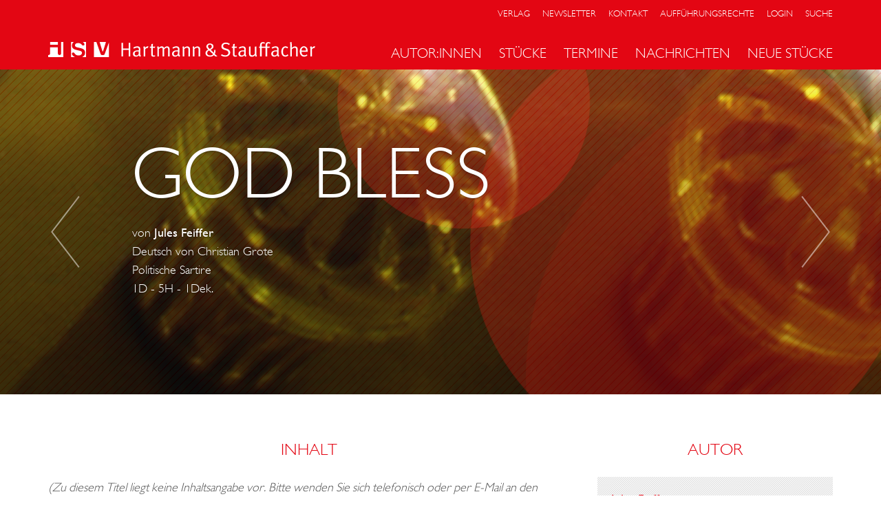

--- FILE ---
content_type: text/html; charset=UTF-8
request_url: https://hartmann-stauffacher.de/werke/detail/t4033
body_size: 2538
content:
<!DOCTYPE html PUBLIC "-//W3C//DTD XHTML 1.0 Transitional//EN"
    "http://www.w3.org/TR/xhtml1/DTD/xhtml1-transitional.dtd">
<html lang="de" xmlns="http://www.w3.org/1999/xhtml">

<head>
    <title>GOD BLESS &middot; Hartmann &amp; Stauffacher</title>
    <meta http-equiv="content-type" content="application/xhtml+xml; charset=utf-8" />
    <meta name="robots" content="index, follow" />
    <meta name="keywords" content="hartmann, stauffacher, verlag, köln, theater, bühne, hörspiel, radio, drehbuch, film, fernsehen" />
    <meta name="viewport" content="width=device-width, initial-scale=1">
    <meta http-equiv="X-UA-Compatible" content="IE=edge">
    <link rel="favourites icon" href="/favicon.ico" />
    <link rel="stylesheet" href="/theme/style/jquery-ui.min.css?3" media="screen" type="text/css" />
    <link rel="stylesheet" href="/theme/style/static.css?3" media="screen" type="text/css" />
    <link rel="stylesheet" href="/theme/style/hsverlag.part.css?3" media="screen" type="text/css" />
    <script src="/theme/javascript/libs.js?3"></script>
    <script async defer type="module" src="/theme/javascript/altcha.min.js?3"></script>
    <script async defer type="module" src="/theme/javascript/altcha.de.min.js?3"></script>
    <script src="/theme/javascript/hsverlag.js?3"></script>
    <script src="/theme/javascript/hsverlag-pdf.js?3"></script>
</head>

<body id="detail">

<div id="wrap">

    <header class="navbar navbar-default navbar-fixed-top ">

    <nav class="visible-xs">
        <div class="container">
            <div class="navbar-header">
                <button type="button" class="navbar-toggle collapsed" data-toggle="collapse" data-target="#navbar" aria-expanded="false" aria-controls="navbar">
                    <span class="sr-only">Toggle navigation</span>
                    <span class="icon-bar"></span>
                    <span class="icon-bar"></span>
                    <span class="icon-bar"></span>
                </button>
                <a class="logo-hsv" href="/"><h1><span>Hartmann &amp; Stauffacher</span></h1></a>
            </div>
            <div id="navbar" class="navbar-collapse collapse">
                <ul class="nav navbar-nav">

                    <li><a href="#" class="dropdown-toggle" data-toggle="dropdown" role="button" aria-haspopup="true" aria-expanded="false">Autor:innen<span class="caret"></span></a><ul class='dropdown-menu'>
<li><a href="https://hartmann-stauffacher.de/autoren/alle" >Alle</a></li>
<li><a href="https://hartmann-stauffacher.de/autoren/buehne" >Bühne</a></li>
<li><a href="https://hartmann-stauffacher.de/autoren/funk" >Hörspiel</a></li>
<li><a href="https://hartmann-stauffacher.de/autoren/filmfernsehen" >Drehbuch</a></li>
<li><a href="https://hartmann-stauffacher.de/autoren/komponisten" >Musik</a></li>
<li><a href="https://hartmann-stauffacher.de/autoren/vorlagen" >Vorlagen</a></li>
</ul>
</li>
<li><a href="https://hartmann-stauffacher.de/stuecke" >Stücke</a></li>
<li><a href="#" class="dropdown-toggle" data-toggle="dropdown" role="button" aria-haspopup="true" aria-expanded="false">Termine<span class="caret"></span></a><ul class='dropdown-menu'>
<li><a href="https://hartmann-stauffacher.de/termine/buhne" >Bühne</a></li>
<li><a href="https://hartmann-stauffacher.de/termine/funk" >Funk</a></li>
<li><a href="https://hartmann-stauffacher.de/termine/ur-erstauffuhrungen" >Ur-/Erstaufführungen</a></li>
</ul>
</li>
<li><a href="https://hartmann-stauffacher.de/nachrichten" >Nachrichten</a></li>
<li><a href="https://hartmann-stauffacher.de/neuheiten" >Neue Stücke</a></li>

                    <li role="separator" class="divider"></li>

                    <li><a href="/seiten/verlag">Verlag</a></li>
                    <li><a href="/seiten/newsletter">Newsletter</a></li>
                    <li><a href="/seiten/kontakt">Kontakt</a></li>
                    <li><a href='/login/login'>Login</a></li>
                    <li><a href="/seiten/suche">Suche</a></li>
                                    </ul>
            </div><!--/.nav-collapse -->
        </div>
    </nav>


    <nav class="primary hidden-xs">

        <div class="container">

            <a class="logo-hsv" href="/"><h1><span>Hartmann &amp; Stauffacher</span></h1></a>

            <div class="menu-links">
                <ul>
                    <li><a href="/seiten/verlag">Verlag</a></li>
                    <li><a href="/seiten/newsletter">Newsletter</a></li>
                    <li><a href="/seiten/kontakt">Kontakt</a></li>
                    <li><a href="/seiten/auffuehrungsrechte">Aufführungsrechte</a></li>
                    <li><a href='/login/login'>Login</a></li>
                    <li><a href="/seiten/suche">Suche</a></li>
                                    </ul>

            </div>

            <div class="menu-sections menu-nose">
                <ul>
<li><a href="https://hartmann-stauffacher.de/autoren"  data-target='.section-nav-27'>Autor:innen</a></li>
<li><a href="https://hartmann-stauffacher.de/stuecke" >Stücke</a></li>
<li><a href="https://hartmann-stauffacher.de/termine"  data-target='.section-nav-44'>Termine</a></li>
<li><a href="https://hartmann-stauffacher.de/nachrichten" >Nachrichten</a></li>
<li><a href="https://hartmann-stauffacher.de/neuheiten" >Neue Stücke</a></li>
</ul>
            </div>
        </div>

    </nav>


    <nav class="secondary hidden-xs">
        <div class="menu-nose">
            <div class="container">
                <div class='section-nav section-nav-27'><ul>
<li><a href="https://hartmann-stauffacher.de/autoren/alle" >Alle</a></li>
<li><a href="https://hartmann-stauffacher.de/autoren/buehne" >Bühne</a></li>
<li><a href="https://hartmann-stauffacher.de/autoren/funk" >Hörspiel</a></li>
<li><a href="https://hartmann-stauffacher.de/autoren/filmfernsehen" >Drehbuch</a></li>
<li><a href="https://hartmann-stauffacher.de/autoren/komponisten" >Musik</a></li>
<li><a href="https://hartmann-stauffacher.de/autoren/vorlagen" >Vorlagen</a></li>
</ul>
</div><div class='section-nav section-nav-32'><ul>
<li><a href="https://hartmann-stauffacher.de/werke/alle" >Alle</a></li>
<li><a href="https://hartmann-stauffacher.de/werke/buehne" >Bühne</a></li>
<li><a href="https://hartmann-stauffacher.de/werke/funk" >Funk</a></li>
</ul>
</div><div class='section-nav section-nav-44'><ul>
<li><a href="https://hartmann-stauffacher.de/termine/buhne" >Bühne</a></li>
<li><a href="https://hartmann-stauffacher.de/termine/funk" >Funk</a></li>
<li><a href="https://hartmann-stauffacher.de/termine/ur-erstauffuhrungen" >Ur-/Erstaufführungen</a></li>
</ul>
</div>
                <div class='section-nav section-nav-static'><ul>
<li><a href="https://hartmann-stauffacher.de/werke/alle" >Alle</a></li>
<li><a href="https://hartmann-stauffacher.de/werke/buehne" >Bühne</a></li>
<li><a href="https://hartmann-stauffacher.de/werke/funk" >Funk</a></li>
</ul>
</div>            </div>
        </div>
    </nav>


</header>
    <div class='banner-work carousel'>
<a href='/werke/detail/t4036' class="left carousel-control">
                    <span class="icon icon-chevron-left" aria-hidden="true"></span>
                    <span class="sr-only">MORDFALL IM WEISSEN HAUS</span>
                    <div class="tooltip2"><span>MORDFALL IM WEISSEN HAUS</span></div>
                </a><a href='/werke/detail/t4034' class="right carousel-control">
                    <span class="icon icon-chevron-right" aria-hidden="true"></span>
                    <span class="sr-only">KLEINE MORDE</span>
                    <div class="tooltip2"><span>KLEINE MORDE</span></div>
            </a><div class='img-container'>
<div class='img' style='background-image: url(https://hartmann-stauffacher.de/public/work/t-komoedie-well-made.jpg); background-position: center right;'></div>
</div>
<div class='text-container'>
<h2>GOD BLESS</h2>
<table border='0' class='work-info'>
<tr><td><p> <span class='author'>von <a  href='/autoren/detail/a10711'>Jules Feiffer</a></span>
</p>
<p><span class='author'><span class='author'>Deutsch von Christian Grote</span></span></p></td></tr><tr><td><p>Politische Sartire</p>
<p><span class='cast'>1D&nbsp;-&nbsp;5H&nbsp;-&nbsp;1Dek.</span></p></td></tr>
</table>
</div>
</div>
<section class="main-content main-left"><div id='main'>
<h2>Inhalt</h2>
<p><i>(Zu diesem Titel liegt keine Inhaltsangabe vor. Bitte wenden Sie sich telefonisch oder per E-Mail an den Verlag - wir geben Ihnen gerne Auskunft.)</i></p></div>
<div id='more'>
<h2>Autor</h2>
<div class='box'><a class='more' href='/autoren/detail/a10711'>Jules Feiffer</a><p>Jules Feiffer, geboren 1929, ist ein US-amerikanischer Comic-Zeichner. Er wurde in New York geboren und begann als Teenager, beim die Szene prägenden Will Eisner zu arbeiten. Neben seiner eigenen Arbeit an Comics ...</p>
</div></div><!-- /#more -->
<div id='more'>
</div>
<div id='more'><a class='btn legal-box' href='/seiten/auffuehrungsrechte-formular?rechte_autor=Feiffer%2C%20Jules&rechte_titel=GOD%20BLESS' >Rechte anfragen</a></div>
</section>
    <div class="clearfix"></div>
<footer>
    <div class="container">
                <div class='col-md-3'><h3><a href="https://hartmann-stauffacher.de/autoren" >Autor:innen</a></h3><ul>
<li><a href="https://hartmann-stauffacher.de/autoren/alle" >Alle</a></li>
<li><a href="https://hartmann-stauffacher.de/autoren/buehne" >Bühne</a></li>
<li><a href="https://hartmann-stauffacher.de/autoren/funk" >Hörspiel</a></li>
<li><a href="https://hartmann-stauffacher.de/autoren/filmfernsehen" >Drehbuch</a></li>
<li><a href="https://hartmann-stauffacher.de/autoren/komponisten" >Musik</a></li>
<li><a href="https://hartmann-stauffacher.de/autoren/vorlagen" >Vorlagen</a></li>
</ul>
</div><div class='col-md-3'><h3><a href="https://hartmann-stauffacher.de/werke" >Werke</a></h3><ul><li><a href="https://hartmann-stauffacher.de/seiten/katalog-2025" >Katalog Bühne 2025/26</a></li><li><a href="/werke/alle">Alle</a></li><li><a href="/werke/buehne">Bühne</a></li><li><a href="/werke/funk">Funk</a></li></ul></div>
                <div class='col-md-3'><h3><a href="https://hartmann-stauffacher.de/seiten/verlag" >Verlag</a></h3>                <ul>
                    <li><a href="/seiten/verlag">Hartmann &amp; Stauffacher</a></li>
                                        <li><a href="/seiten/impressum">Impressum / Datenschutz</a></li>
                </ul>
                </div>
        <div class='col-md-3'>
            <h3>Kontakt</h3>
            <p>Verlag für Bühne, Film, Funk und Fernsehen</p>
        <p>Bismarckstraße 36<br/>
            50672 Köln</p>

            <p>Tel. (02 21) 48 53 86<br>Fax (02 21) 51 54 02</p>
            <p>
        E-Mail: <a href="mailto:info@hsverlag.com">info@hsverlag.com</a>
            </p>
            <p>
        E-Mail für Manuskriptbestellungen: <a href="mailto:versand@hsverlag.com">versand@hsverlag.com</a>
            </p>
        </div>

    <div class="col-md-12">&copy; 2026 <a href="https://hartmann-stauffacher.de/">Hartmann &amp; Stauffacher Verlag</a></div>


    </div>
</footer>

</div> <!-- /#wrapper -->

<script>
    (function(i,s,o,g,r,a,m){i['GoogleAnalyticsObject']=r;i[r]=i[r]||function(){
            (i[r].q=i[r].q||[]).push(arguments)},i[r].l=1*new Date();a=s.createElement(o),
        m=s.getElementsByTagName(o)[0];a.async=1;a.src=g;m.parentNode.insertBefore(a,m)
    })(window,document,'script','https://www.google-analytics.com/analytics.js','ga');

    ga('create', 'UA-6068293-1', 'auto');
    ga('send', 'pageview');

</script>
</body>
</html>

--- FILE ---
content_type: image/svg+xml
request_url: https://hartmann-stauffacher.de/theme/style/images/arrow-right.svg
body_size: 296
content:
<?xml version="1.0" encoding="iso-8859-1"?>
<!-- Generator: Adobe Illustrator 16.0.0, SVG Export Plug-In . SVG Version: 6.00 Build 0)  -->
<!DOCTYPE svg PUBLIC "-//W3C//DTD SVG 1.1//EN" "http://www.w3.org/Graphics/SVG/1.1/DTD/svg11.dtd">
<svg version="1.1" id="Layer_1" xmlns="http://www.w3.org/2000/svg" xmlns:xlink="http://www.w3.org/1999/xlink" x="0px" y="0px"
	 width="68px" height="129px" viewBox="0 0 68 129" style="enable-background:new 0 0 68 129;" xml:space="preserve">
<g>
	<g>
		<polygon style="fill:#FFFFFF;" points="15.017,117.035 54.922,65.033 14.863,12.83 13.277,14.047 52.4,65.033 13.431,115.818 		
			"/>
	</g>
	<rect style="fill:none;" width="68" height="129"/>
</g>
</svg>


--- FILE ---
content_type: image/svg+xml
request_url: https://hartmann-stauffacher.de/theme/style/images/arrow-left.svg
body_size: 297
content:
<?xml version="1.0" encoding="iso-8859-1"?>
<!-- Generator: Adobe Illustrator 16.0.0, SVG Export Plug-In . SVG Version: 6.00 Build 0)  -->
<!DOCTYPE svg PUBLIC "-//W3C//DTD SVG 1.1//EN" "http://www.w3.org/Graphics/SVG/1.1/DTD/svg11.dtd">
<svg version="1.1" id="Layer_1" xmlns="http://www.w3.org/2000/svg" xmlns:xlink="http://www.w3.org/1999/xlink" x="0px" y="0px"
	 width="68px" height="129px" viewBox="0 0 68 129" style="enable-background:new 0 0 68 129;" xml:space="preserve">
<g>
	<g>
		<polygon style="fill:#FFFFFF;" points="52.983,117.035 13.079,65.033 53.137,12.83 54.723,14.047 15.599,65.033 54.569,115.818 		
			"/>
	</g>
	<rect style="fill:none;" width="68" height="129"/>
</g>
</svg>


--- FILE ---
content_type: application/javascript
request_url: https://hartmann-stauffacher.de/theme/javascript/altcha.de.min.js?3
body_size: 983
content:
/**
 * Minified by jsDelivr using Terser v5.39.0.
 * Original file: /gh/altcha-org/altcha@2.0.4/dist_i18n/de.js
 *
 * Do NOT use SRI with dynamically generated files! More information: https://www.jsdelivr.com/using-sri-with-dynamic-files
 */
const u=()=>{};function g(e,t){return e!=e?t==t:e!==t||null!==e&&"object"==typeof e||"function"==typeof e}let c=!1;function d(e){var t=c;try{return c=!0,e()}finally{c=t}}function p(e,t,n){if(null==e)return t(void 0),u;const r=d((()=>e.subscribe(t,n)));return r.unsubscribe?()=>r.unsubscribe():r}const l=[];function T(e,t=u){let n=null;const r=new Set;function i(t){if(g(e,t)&&(e=t,n)){const t=!l.length;for(const t of r)t[1](),l.push(t,e);if(t){for(let e=0;e<l.length;e+=2)l[e][0](l[e+1]);l.length=0}}}function a(t){i(t(e))}return{set:i,update:a,subscribe:function(l,o=u){const s=[l,o];return r.add(s),1===r.size&&(n=t(i,a)||u),l(e),()=>{r.delete(s),0===r.size&&n&&(n(),n=null)}}}}function b(e){let t;return p(e,(e=>t=e))(),t}globalThis.altchaPlugins=globalThis.altchaPlugins||[],globalThis.altchaI18n=globalThis.altchaI18n||{get:e=>b(globalThis.altchaI18n.store)[e],set:(e,t)=>{Object.assign(b(globalThis.altchaI18n.store),{[e]:t}),globalThis.altchaI18n.store.set(b(globalThis.altchaI18n.store))},store:T({})};const A={ariaLinkLabel:"Besuche Altcha.org",enterCode:"Code eingeben",enterCodeAria:"Geben Sie den Code ein, den Sie hören. Drücken Sie die Leertaste, um die Audio abzuspielen.",error:"Überprüfung fehlgeschlagen. Bitte versuchen Sie es später erneut.",expired:"Überprüfung abgelaufen. Bitte versuchen Sie es erneut.",verificationRequired:"Überprüfung erforderlich!",footer:'Geschützt durch <a href="https://altcha.org/" target="_blank" aria-label="Besuche Altcha.org">ALTCHA</a>',getAudioChallenge:"Audio-Herausforderung anfordern",label:"Ich bin kein Roboter",loading:"Lade...",reload:"Neu laden",verify:"Überprüfen",verified:"Überprüft",verifying:"Wird überprüft...",waitAlert:"Überprüfung läuft... bitte warten."};globalThis.altchaI18n.set("de",A);export{A as i18n};
//# sourceMappingURL=/sm/38da59ad28c4ee4d0af19223fc6f444d051ce7aff5e73d53f8ae6f72e45101c5.map